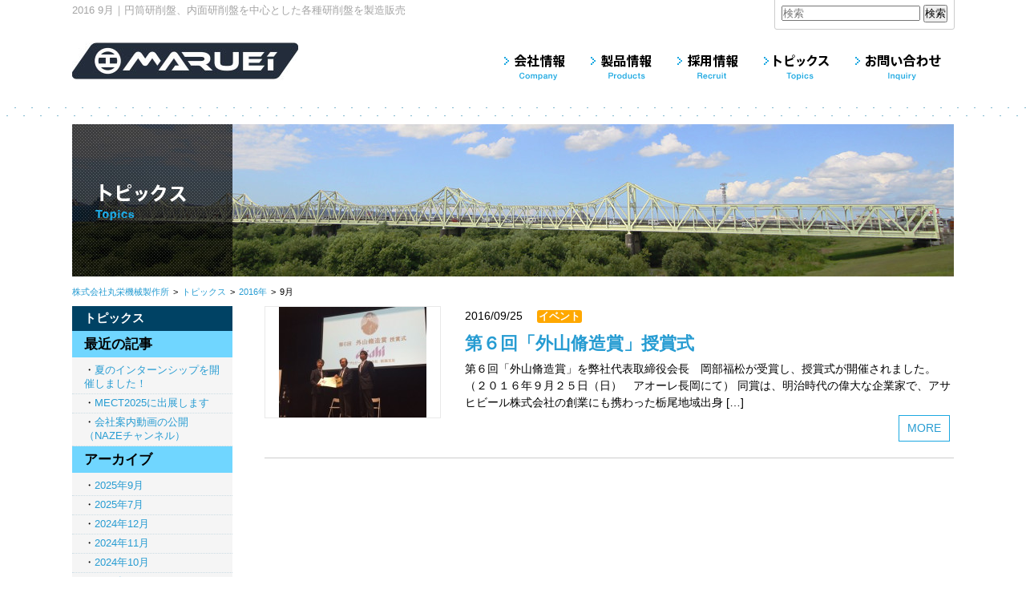

--- FILE ---
content_type: text/html; charset=UTF-8
request_url: http://www.maruei-kikai.co.jp/2016/09/
body_size: 5169
content:
<!DOCTYPE html>
<html lang="ja">
<head>
<meta charset="UTF-8">
<title>9月, 2016 | 株式会社丸栄機械製作所</title>
<meta name="viewport" content="width=device-width,user-scalable=no,maximum-scale=1" />
<meta name="format-detection" content="telephone=no">
<link rel="stylesheet" href="http://www.maruei-kikai.co.jp/content/wp-content/themes/maruei/style.css" media="all" />
<link rel="stylesheet" href="http://www.maruei-kikai.co.jp/content/wp-content/themes/maruei/media.css" media="all" />
<link rel="shortcut icon" type="image/x-icon" href="http://www.maruei-kikai.co.jp/favicon.ico">
<script src="http://www.maruei-kikai.co.jp/content/wp-content/themes/maruei/js/jquery.js"></script>
<script src="http://www.maruei-kikai.co.jp/content/wp-content/themes/maruei/js/script.js"></script>
<script src="http://www.maruei-kikai.co.jp/content/wp-content/themes/maruei/js/common.js"></script>
<script type="text/javascript">
if(!navigator.userAgent.match(/(iPhone|iPad|Android)/)){
    document.write('<script src="http://www.maruei-kikai.co.jp/content/wp-content/themes/maruei/js/reflection.js"><\/script>');
    document.write('<script src="http://www.maruei-kikai.co.jp/content/wp-content/themes/maruei/js/heightline.js"><\/script>');
}
</script>

<!-- All in One SEO Pack 2.5 by Michael Torbert of Semper Fi Web Design[63,92] -->
<meta name="robots" content="noindex,follow" />

<link rel="canonical" href="http://www.maruei-kikai.co.jp/2016/09/" />
<!-- /all in one seo pack -->
<link rel='dns-prefetch' href='//s.w.org' />
<link rel='stylesheet' id='contact-form-7-css'  href='http://www.maruei-kikai.co.jp/content/wp-content/plugins/contact-form-7/includes/css/styles.css?ver=5.0.1' type='text/css' media='all' />
<link rel='stylesheet' id='wp-pagenavi-css'  href='http://www.maruei-kikai.co.jp/content/wp-content/plugins/wp-pagenavi/pagenavi-css.css?ver=2.70' type='text/css' media='all' />
<script type='text/javascript' src='http://www.maruei-kikai.co.jp/content/wp-includes/js/jquery/jquery.js?ver=1.12.4'></script>
<script type='text/javascript' src='http://www.maruei-kikai.co.jp/content/wp-includes/js/jquery/jquery-migrate.min.js?ver=1.4.1'></script>
<link rel='https://api.w.org/' href='http://www.maruei-kikai.co.jp/wp-json/' />
<script type="text/javascript">
	window._se_plugin_version = '8.1.9';
</script>
<link rel="icon" href="http://www.maruei-kikai.co.jp/content/wp-content/uploads/2019/11/cropped-fabicon-2-32x32.png" sizes="32x32" />
<link rel="icon" href="http://www.maruei-kikai.co.jp/content/wp-content/uploads/2019/11/cropped-fabicon-2-192x192.png" sizes="192x192" />
<link rel="apple-touch-icon-precomposed" href="http://www.maruei-kikai.co.jp/content/wp-content/uploads/2019/11/cropped-fabicon-2-180x180.png" />
<meta name="msapplication-TileImage" content="http://www.maruei-kikai.co.jp/content/wp-content/uploads/2019/11/cropped-fabicon-2-270x270.png" />

<!-- ▼Google Analytics▼ -->
<!-- ▲Google Analytics▲ -->
</head>

<body id="topics" class="content">
<!--script>
  (function(i,s,o,g,r,a,m){i['GoogleAnalyticsObject']=r;i[r]=i[r]||function(){
  (i[r].q=i[r].q||[]).push(arguments)},i[r].l=1*new Date();a=s.createElement(o),
  m=s.getElementsByTagName(o)[0];a.async=1;a.src=g;m.parentNode.insertBefore(a,m)
  })(window,document,'script','//www.google-analytics.com/analytics.js','ga');

  ga('create', 'UA-73133886-1', 'auto');
  ga('send', 'pageview');

</script-->

<!-- Google tag (gtag.js) -->
<script async src="https://www.googletagmanager.com/gtag/js?id=G-GGHCTZN1WB"></script>
<script>
  window.dataLayer = window.dataLayer || [];
  function gtag(){dataLayer.push(arguments);}
  gtag('js', new Date());

  gtag('config', 'UA-73133886-1');
  gtag('config', 'G-GGHCTZN1WB');
</script><!-- ヘッダー -->
<header id="header">
	<nav class="sp_nav">
			<ul>
			<li><a href="http://www.maruei-kikai.co.jp/company/">会社情報</a></li>
			<li><a href="http://www.maruei-kikai.co.jp/product/">製品情報</a></li>
			<li><a href="http://www.maruei-kikai.co.jp/recruit/">採用情報</a></li>
			<li><a href="http://www.maruei-kikai.co.jp/topics/">トピックス</a></li>
			<li><a href="http://www.maruei-kikai.co.jp/inquiry/">お問い合わせ</a></li>
			</ul>
			<p class="list_close slidemenu"> 閉じる </p>
		</nav>
	<div>
		<h1>
						  2016  9月｜円筒研削盤、内面研削盤を中心とした各種研削盤を製造販売					</h1>
		<a href="http://www.maruei-kikai.co.jp" class="logo"><img src="http://www.maruei-kikai.co.jp/content/wp-content/themes/maruei/img/common/logo.jpg" alt="株式会社丸栄機械製作所" width="282" height="48"></a>
		<div class="search">
			<form method="get" id="searchform" action="http://www.maruei-kikai.co.jp">
			<input type="text" name="s" id="s" placeholder="検索" />
			<input type="submit" value="検索" />
			</form>
		</div>
		<nav>
			<ul>
			<li><a href="http://www.maruei-kikai.co.jp/company/"><img src="http://www.maruei-kikai.co.jp/content/wp-content/themes/maruei/img/common/nav1.png" alt="会社情報" width="76" height="32"></a></li>
			<li><a href="http://www.maruei-kikai.co.jp/product/"><img src="http://www.maruei-kikai.co.jp/content/wp-content/themes/maruei/img/common/nav2.png" alt="製品情報" width="76" height="32"></a></li>
			<li><a href="http://www.maruei-kikai.co.jp/recruit/"><img src="http://www.maruei-kikai.co.jp/content/wp-content/themes/maruei/img/common/nav3.png" alt="採用情報" width="76" height="32"></a></li>
			<li><a href="http://www.maruei-kikai.co.jp/topics/"><img src="http://www.maruei-kikai.co.jp/content/wp-content/themes/maruei/img/common/nav4.png" alt="トピックス" width="82" height="32"></a></li>
			<li><a href="http://www.maruei-kikai.co.jp/inquiry/"><img src="http://www.maruei-kikai.co.jp/content/wp-content/themes/maruei/img/common/nav5.png" alt="お問い合わせ" width="107" height="32"></a></li>
			</ul>
		</nav>
		<a id="menu_btn" class="slidemenu"><img src="http://www.maruei-kikai.co.jp/content/wp-content/themes/maruei/img/common/menu.gif" alt="MENU" width="40" height="40"></a>
	</div>
</header>

<!-- / ヘッダー --><h2><img src="http://www.maruei-kikai.co.jp/content/wp-content/themes/maruei/img/topics/to_title.jpg" width="1100" height="190" alt="トピックス"></h2>
<div id="contents">
<ul id="breadcrumb">
<!-- Breadcrumb NavXT 6.0.4 -->
<li><a rel="v:url" property="v:title" href="http://www.maruei-kikai.co.jp" class="home">株式会社丸栄機械製作所</a></li><li><a rel="v:url" property="v:title" href="http://www.maruei-kikai.co.jp/topics/" class="post-root post post-post">トピックス</a></li><li><a rel="v:url" property="v:title" href="http://www.maruei-kikai.co.jp/2016/" class="archive date-year">2016年</a></li><li><span property="v:title">9月</span></li></ul>
<div id="main">
<article>
			<section>
			<figure>
			<span>
								<img width="184" height="138" src="http://www.maruei-kikai.co.jp/content/wp-content/uploads/2016/10/IMG_4371-184x138.jpg" class="attachment-list-thumbnail size-list-thumbnail wp-post-image" alt="" srcset="http://www.maruei-kikai.co.jp/content/wp-content/uploads/2016/10/IMG_4371-184x138.jpg 184w, http://www.maruei-kikai.co.jp/content/wp-content/uploads/2016/10/IMG_4371-300x225.jpg 300w, http://www.maruei-kikai.co.jp/content/wp-content/uploads/2016/10/IMG_4371-173x130.jpg 173w, http://www.maruei-kikai.co.jp/content/wp-content/uploads/2016/10/IMG_4371.jpg 640w" sizes="(max-width: 184px) 100vw, 184px" />							</span>
			</figure>
				<div>
					<time>2016/09/25</time>
										<p class="cat2">イベント</p>
										<h3><a href="http://www.maruei-kikai.co.jp/2016/09/25/%e7%ac%ac%ef%bc%96%e5%9b%9e%e3%80%8c%e5%a4%96%e5%b1%b1%e8%84%a9%e9%80%a0%e8%b3%9e%e3%80%8d%e6%8e%88%e8%b3%9e%e5%bc%8f/" rel="bookmark" title="第６回「外山脩造賞」授賞式">第６回「外山脩造賞」授賞式</a></h3>
					<p class="ex">第６回「外山脩造賞」を弊社代表取締役会長　岡部福松が受賞し、授賞式が開催されました。 （２０１６年９月２５日（日）　アオーレ長岡にて） 同賞は、明治時代の偉大な企業家で、アサヒビール株式会社の創業にも携わった栃尾地域出身 [&hellip;]					<br /><a href="http://www.maruei-kikai.co.jp/2016/09/25/%e7%ac%ac%ef%bc%96%e5%9b%9e%e3%80%8c%e5%a4%96%e5%b1%b1%e8%84%a9%e9%80%a0%e8%b3%9e%e3%80%8d%e6%8e%88%e8%b3%9e%e5%bc%8f/" class="read_more">MORE</a></p>
				</div>
			</section>



</article>
</div><!-- main -->

<!-- サイドバー（右側） -->
<div id="sidebar">
<h2>トピックス</h2>
<dl>
<dt>最近の記事</dt>
<dd>
	<ul>
		<li><a href="http://www.maruei-kikai.co.jp/2025/09/02/%e5%a4%8f%e3%81%ae%e3%82%a4%e3%83%b3%e3%82%bf%e3%83%bc%e3%83%b3%e3%82%b7%e3%83%83%e3%83%97%e3%82%92%e5%ae%9f%e6%96%bd%e3%81%97%e3%81%be%e3%81%97%e3%81%9f%ef%bc%81/" rel="bookmark" title="夏のインターンシップを開催しました！">夏のインターンシップを開催しました！</a></li>
		<li><a href="http://www.maruei-kikai.co.jp/2025/07/07/mect2025%e3%81%ab%e5%87%ba%e5%b1%95%e3%81%97%e3%81%be%e3%81%99/" rel="bookmark" title="MECT2025に出展します">MECT2025に出展します</a></li>
		<li><a href="http://www.maruei-kikai.co.jp/2025/07/02/%e4%bc%9a%e7%a4%be%e6%a1%88%e5%86%85%e5%8b%95%e7%94%bb%e3%81%ae%e7%b4%b9%e4%bb%8b/" rel="bookmark" title="会社案内動画の公開（NAZEチャンネル）">会社案内動画の公開（NAZEチャンネル）</a></li>
		</ul>
</dd>
<dt>アーカイブ</dt>
<dd>
<ul>
	<li><a href='http://www.maruei-kikai.co.jp/2025/09/'>2025年9月</a></li>
	<li><a href='http://www.maruei-kikai.co.jp/2025/07/'>2025年7月</a></li>
	<li><a href='http://www.maruei-kikai.co.jp/2024/12/'>2024年12月</a></li>
	<li><a href='http://www.maruei-kikai.co.jp/2024/11/'>2024年11月</a></li>
	<li><a href='http://www.maruei-kikai.co.jp/2024/10/'>2024年10月</a></li>
	<li><a href='http://www.maruei-kikai.co.jp/2024/03/'>2024年3月</a></li>
	<li><a href='http://www.maruei-kikai.co.jp/2024/02/'>2024年2月</a></li>
	<li><a href='http://www.maruei-kikai.co.jp/2023/11/'>2023年11月</a></li>
	<li><a href='http://www.maruei-kikai.co.jp/2023/09/'>2023年9月</a></li>
	<li><a href='http://www.maruei-kikai.co.jp/2023/03/'>2023年3月</a></li>
	<li><a href='http://www.maruei-kikai.co.jp/2022/11/'>2022年11月</a></li>
	<li><a href='http://www.maruei-kikai.co.jp/2022/10/'>2022年10月</a></li>
	<li><a href='http://www.maruei-kikai.co.jp/2022/04/'>2022年4月</a></li>
	<li><a href='http://www.maruei-kikai.co.jp/2022/03/'>2022年3月</a></li>
	<li><a href='http://www.maruei-kikai.co.jp/2020/08/'>2020年8月</a></li>
	<li><a href='http://www.maruei-kikai.co.jp/2020/07/'>2020年7月</a></li>
	<li><a href='http://www.maruei-kikai.co.jp/2020/06/'>2020年6月</a></li>
	<li><a href='http://www.maruei-kikai.co.jp/2020/05/'>2020年5月</a></li>
	<li><a href='http://www.maruei-kikai.co.jp/2020/03/'>2020年3月</a></li>
	<li><a href='http://www.maruei-kikai.co.jp/2020/02/'>2020年2月</a></li>
	<li><a href='http://www.maruei-kikai.co.jp/2020/01/'>2020年1月</a></li>
	<li><a href='http://www.maruei-kikai.co.jp/2019/12/'>2019年12月</a></li>
	<li><a href='http://www.maruei-kikai.co.jp/2019/11/'>2019年11月</a></li>
	<li><a href='http://www.maruei-kikai.co.jp/2019/10/'>2019年10月</a></li>
	<li><a href='http://www.maruei-kikai.co.jp/2019/09/'>2019年9月</a></li>
	<li><a href='http://www.maruei-kikai.co.jp/2019/06/'>2019年6月</a></li>
	<li><a href='http://www.maruei-kikai.co.jp/2019/04/'>2019年4月</a></li>
	<li><a href='http://www.maruei-kikai.co.jp/2018/11/'>2018年11月</a></li>
	<li><a href='http://www.maruei-kikai.co.jp/2018/10/'>2018年10月</a></li>
	<li><a href='http://www.maruei-kikai.co.jp/2018/07/'>2018年7月</a></li>
	<li><a href='http://www.maruei-kikai.co.jp/2018/06/'>2018年6月</a></li>
	<li><a href='http://www.maruei-kikai.co.jp/2018/04/'>2018年4月</a></li>
	<li><a href='http://www.maruei-kikai.co.jp/2018/02/'>2018年2月</a></li>
	<li><a href='http://www.maruei-kikai.co.jp/2017/12/'>2017年12月</a></li>
	<li><a href='http://www.maruei-kikai.co.jp/2017/10/'>2017年10月</a></li>
	<li><a href='http://www.maruei-kikai.co.jp/2017/09/'>2017年9月</a></li>
	<li><a href='http://www.maruei-kikai.co.jp/2017/05/'>2017年5月</a></li>
	<li><a href='http://www.maruei-kikai.co.jp/2017/03/'>2017年3月</a></li>
	<li><a href='http://www.maruei-kikai.co.jp/2016/10/'>2016年10月</a></li>
	<li><a href='http://www.maruei-kikai.co.jp/2016/09/'>2016年9月</a></li>
	<li><a href='http://www.maruei-kikai.co.jp/2016/06/'>2016年6月</a></li>
	<li><a href='http://www.maruei-kikai.co.jp/2016/05/'>2016年5月</a></li>
	<li><a href='http://www.maruei-kikai.co.jp/2016/04/'>2016年4月</a></li>
	<li><a href='http://www.maruei-kikai.co.jp/2016/03/'>2016年3月</a></li>
	<li><a href='http://www.maruei-kikai.co.jp/2016/02/'>2016年2月</a></li>
	<li><a href='http://www.maruei-kikai.co.jp/2016/01/'>2016年1月</a></li>
</ul>
</dd>
<dt>カテゴリー</dt>
<dd>
<ul>
<li><a href="http://www.maruei-kikai.co.jp/%e5%8b%95%e7%94%bb/">動画</a></li>
<li><a href="http://www.maruei-kikai.co.jp/info/">お知らせ</a></li>
<li><a href="http://www.maruei-kikai.co.jp/event/">イベント</a></li>
<li><a href="http://www.maruei-kikai.co.jp/%e6%8e%a1%e7%94%a8%e6%83%85%e5%a0%b1/">採用情報</a></li>
<li><a href="http://www.maruei-kikai.co.jp/%e5%8c%a0%e3%81%ae%e9%a7%85/">匠の駅</a></li>
</ul>
</dd>
</dl>
</div>
<!-- / サイドバー（右側） --></div>

<!-- ページナビ -->
<!-- end -->

<a href="#header" class="pagetop"><img src="http://www.maruei-kikai.co.jp/content/wp-content/themes/maruei/img/common/pageup.png" alt="Page top" width="194" height="72"></a>
<aside>
  <ul>
    <li><a href="https://na-ze.jp/" target="_blank"><img src="http://www.maruei-kikai.co.jp/content/wp-content/themes/maruei/img/common/link1.gif" alt="na-ZE" width="128" height="40"></a></li>
    <li><a href="http://www.nct9.ne.jp/n-tekko/" target="_blank"><img src="http://www.maruei-kikai.co.jp/content/wp-content/themes/maruei/img/common/link2.gif" alt="長岡鉄工業協同組合" width="128" height="40"></a></li>
    <li><a href="http://www.tekko-seiken.com" target="_blank"><img src="http://www.maruei-kikai.co.jp/content/wp-content/themes/maruei/img/common/link3.gif" alt="長岡鉄工業青年研究会" width="128" height="40"></a></li>
    <li><a href="http://www.tech-nagaoka.jp" target="_blank"><img src="http://www.maruei-kikai.co.jp/content/wp-content/themes/maruei/img/common/link4.gif" alt="TECH NAGAOKA テックナガオカ" width="128" height="40"></a></li>
    <li><a href="https://www.nc-net.or.jp" target="_blank"><img src="http://www.maruei-kikai.co.jp/content/wp-content/themes/maruei/img/common/link5.gif" alt="NC network" width="128" height="40"></a></li>
    <li><a href="http://japma.jp/" target="_blank"><img src="http://www.maruei-kikai.co.jp/content/wp-content/themes/maruei/img/common/link01.png" alt="日本精密機械工業会" width="128" height="40"></a></li>
    <li><a href="https://www.jsat.or.jp/" target="_blank"><img src="http://www.maruei-kikai.co.jp/content/wp-content/themes/maruei/img/common/link02.png" alt="砥粒加工学会" width="128" height="40"></a></li>
    
    <!--<li><a href="http://sedong.kr/index.htm" target="_blank"><img src="<-?php bloginfo('template_directory');?>/img/common/link6.gif" alt="SEDONG ENTERPRISES" width="128" height="40"></a></li>-->
  </ul>
</aside>
<footer>
	<div id="footer">
		<div class="address" class="heightLine">
			<a href="http://www.maruei-kikai.co.jp" class="logo"><img src="http://www.maruei-kikai.co.jp/content/wp-content/themes/maruei/img/common/f_logo.png" alt="株式会社　丸栄機械製作所" width="273" height="39"></a>
			<!-- <dl>
				<dt>本社工場</dt>
				<dd>〒940-2022 <br />
					新潟県長岡市鉄工町2-3-54 <br />
					TEL 0258-27-2774 <br />
					FAX 0258-27-6689
				</dd>
			</dl>
			-->
			<dl>
				<dt>宮内工場</dt>
				<dd>〒940-1163<br />
					新潟県長岡市平島1-96 <br />
					TEL 0258-22-1480　FAX 0258-22-0012<br />
				</dd>
			</dl>
		</div>
		<ul class="link">
			<li class="heightLine"><a href="http://www.maruei-kikai.co.jp/company/">会社情報</a>
			<ul>
				<li><a href="http://www.maruei-kikai.co.jp/company/">会社概要</a></li>
				<li><a href="http://www.maruei-kikai.co.jp/company_history/">会社沿革</a></li>
			</ul></li>
			<li class="heightLine"><a href="http://www.maruei-kikai.co.jp/product/">製品情報</a>
			<ul>
				<li><a href="http://www.maruei-kikai.co.jp/product/#no1">円筒研削盤</a></li>
				<li><a href="http://www.maruei-kikai.co.jp/product/#no2">内面研削盤</a></li>
				<li><a href="http://www.maruei-kikai.co.jp/product/#no3">専用機</a></li>
			</ul></li>
			<li class="heightLine"><a href="http://www.maruei-kikai.co.jp/topic/">トピックス</a></li>
			<li class="heightLine"><a href="http://www.maruei-kikai.co.jp/inquiry/">お問い合わせ</a></li>
		</ul>
		<img src="http://www.maruei-kikai.co.jp/content/wp-content/themes/maruei/img/common/f_img1.png" alt="Qual/2011/39835" width="110" height="121" class="bnr">
	</div>
	<div class="copy">Copyright © 2015 Maruei Machine Works Co., Ltd. All Rights Reserved.</div>
</footer>
<script type='text/javascript'>
/* <![CDATA[ */
var wpcf7 = {"apiSettings":{"root":"http:\/\/www.maruei-kikai.co.jp\/wp-json\/contact-form-7\/v1","namespace":"contact-form-7\/v1"},"recaptcha":{"messages":{"empty":"\u3042\u306a\u305f\u304c\u30ed\u30dc\u30c3\u30c8\u3067\u306f\u306a\u3044\u3053\u3068\u3092\u8a3c\u660e\u3057\u3066\u304f\u3060\u3055\u3044\u3002"}}};
/* ]]> */
</script>
<script type='text/javascript' src='http://www.maruei-kikai.co.jp/content/wp-content/plugins/contact-form-7/includes/js/scripts.js?ver=5.0.1'></script>
<script type='text/javascript' src='http://www.maruei-kikai.co.jp/content/wp-includes/js/wp-embed.min.js?ver=4.9.26'></script>
</body>
</html>

--- FILE ---
content_type: text/css
request_url: http://www.maruei-kikai.co.jp/content/wp-content/themes/maruei/style.css
body_size: 6200
content:
@charset "utf-8";
/*---------------------------------------------------------------

reset

---------------------------------------------------------------*/
body,
div,
dl,
dt,
dd,
ul,
ol,
li,
h1,
h2,
h3,
h4,
h5,
h6,
pre,
form,
fieldset,
input,
textarea,
p,
blockquote,
th,
td,
img { margin:0; padding:0; }
table { border-collapse:collapse; border-spacing:0; }
fieldset,
img { border:0; }
address,
caption,
cite,
code,
dfn,
em,
strong,
th,
var { font-style:normal; font-weight:normal; }
ol,
ul { list-style:none; }
caption,
th { text-align:left; }
h1,
h2,
h3,
h4,
h5,
h6 { font-size:100%; font-weight:normal; }
img { vertical-align:top; }
hr { display:none; }
a { border:none; outline:none; }


a:hover img{
opacity: 0.8;
filter: alpha(opacity=80);
-moz-opacity:0.8;
}

::selection {background:#fff79a; /* Safari */}
::-moz-selection {background:#fff79a; /* Firefox */}

/*---------------------------------------------------------------

slider

---------------------------------------------------------------*/
#slider{
    background: url(./img/index/slider_bg.gif);
    padding: 0px 0;
    position: relative;
}
#slider .copy{
    position: absolute;
    width: 313px;
    height: 70px;
    top: 0;
    bottom: 0;
    left: 0;
    right: 0;
    margin: auto;
    z-index: 201;
}
.wideslider {
    width: 100%;
    text-align: left;
    position: relative;
    overflow: hidden;
}

.wideslider ul,
.wideslider ul li {
    float: left;
    display: inline;
    overflow: hidden;
}

.wideslider ul li img {
    width: 100%;
    display: none;
}

.wideslider_base {
    top: 0;
    position: absolute;
}
.wideslider_wrap {
    top: 0;
    position: absolute;
    overflow: hidden;

}
.slider_prev,
.slider_next {
    top: 0;
    overflow: hidden;
    position: absolute;
    z-index: 100;
    cursor: pointer;
}
.slider_prev .btn,
.slider_next .btn{
    position: relative;
    z-index: 100;
}
.slider_prev .btn{
   background: url(./img/index/btn_prev.png) no-repeat right center;
}
.slider_next .btn{
   background: url(./img/index/btn_next.png) no-repeat right center;
}
.slider_prev .bg,
.slider_next .bg{
    background: url(./img/index/slider_bg2.png) top left;
    position: absolute;
    top: 0;
    z-index: 99;
    opacity:0.7; 
}
.pagination {
    bottom: 10px;
    left: 0;
    width: 100%;
    height: 15px;
    text-align: center;
    position: absolute;
    z-index: 200;
    display: none;/* ページャーを表示する場合削除 */
}

.pagination a {
    margin: 0 5px;
    width: 15px;
    height: 15px;
    display: inline-block;
    overflow: hidden;
    background: #333;
}
.pagination a.active {
    filter:alpha(opacity=100)!important;
    -moz-opacity: 1!important;
    opacity: 1!important;
}
/* =======================================
ClearFixElements
======================================= */
.wideslider ul:after {
    content: ".";
    height: 0;
    clear: both;
    display: block;
    visibility: hidden;
}

.wideslider ul {
    display: inline-block;
    overflow: hidden;
}

/*---------------------------------------------------------------

common / base

---------------------------------------------------------------*/

body{
    font-family: Verdana, "游ゴシック", YuGothic, "Hiragino Kaku Gothic ProN", Meiryo, sans-serif;
    font-size: 14px;
    color: #000;
}

a{
    color: #279cd2;
    text-decoration: none;
}

p{
    line-height: 1.5;
}

header{
    padding: 0 0 21px 0;
    background: url(./img/common/h_bg.gif) repeat-x bottom;
}
header:after{
    content:''; height:0; display:block; clear:both;
}

header div{
    width: 1100px;
    margin: 0 auto;
    position:relative;
}

header .search{
	width:auto;
	-webkit-border-radius: 3px;
	-moz-border-radius: 3px;
	-ms-border-radius: 3px;
	-o-border-radius: 3px;
	border-radius: 3px;
	border: 1px solid #ccc;
	position:absolute;
	top:-3px;
	right:-1px;
	padding:8px;
}

h1{
    color: #a4a4a4;
    font-size: 0.9em;
    padding: 5px 0;
}

header .logo{
    margin: 25px 0 34px 0;
    float: left;
}

header nav{
    float: right;
    margin: 30px 0 0 0;
}
header li{
    float: left;
}
header li a{
    display: block;
    padding: 10px 15px;
    border: 1px solid #fff;
}
header li a:hover{
    border-bottom: 3px solid #fff583;
}

/*---------------------------------------------------------------
content
---------------------------------------------------------------*/

#contents{
    width: 1100px;
    margin: 0 auto;
    padding: 0 0 60px 0;
}
#contents:after{
    content:''; height:0; display:block; clear:both;
}

/*---------------------------------------------------------------
breadcrumb
---------------------------------------------------------------*/
#breadcrumb{
	padding: 10px 0;
}
#breadcrumb li{
	display:inline;
	font-size: 0.8em;
}
#breadcrumb li:not(:last-child):after{
	content:">";
	display:inline;
	padding:0 5px;
}

/*---------------------------------------------------------------
footer
---------------------------------------------------------------*/

.pagetop{
    width: 194px;
    display: block;
    margin: 0 auto;
}
aside{
    width: 100%;
    border-top: 5px solid #cfcfcf;
    border-bottom: 5px solid #cfcfcf;
    background: #cfcfcf url(./img/common/f_bg.gif);
    padding: 30px 0;
}
aside ul{
    width: 1100px;
    margin: 0 auto;
}
aside ul:after{
    content:''; height:0; display:block; clear:both;
}
aside li{
    float: left;
    margin: 0 15px 0 0;
}
footer{
    background: #279cd2;
    color: #fff;
    clear:both;
}
footer #footer{
    width: 1100px;
    margin: 0 auto;
    padding: 22px 0;
}
footer #footer:after{
    content:''; height:0; display:block; clear:both;
}
footer .address{
    width: 460px;
    float: left;
}
footer .logo{
    margin: 15px 0 35px 0;
    display: inline-block;
}
footer .address dl{
    /* width: 50%; */
    /* float: left; */
    line-height: 1.5;
    width: 100%;
    display: inline-block;
}
/* footer .address dl:last-child{
    float: right;
} */
footer .address dt{
    float: left;
    font-weight: bold;
    margin: 0 0 13px 0;
}
footer .address dd{
    float: left;
    padding: 0 0 0 20px;
}
footer .link{
    padding: 18px 0;
    float: right;
}
footer .link li{
    font-size: 1.3em;
    font-weight: bold;
    float: left;
    border-left: 1px solid #1a91c1;
    padding: 0px 13px 18px 26px;
    background: url(./img/common/arrow1.png) no-repeat 13px 10px;
}
footer .link li li{
    float: none;
    font-size: 0.7em;
    font-weight: normal;
    border: none;
    background: none;
    padding: 5px 0 0 0;
}
footer .link li li a:before{
    content:"・";
}
footer .link li a{
    color: #fff;
}
footer .bnr{
    clear: both;
    display: block;
    padding: 30px 0 0 0;
}
footer .copy{
    width: 100%;
    padding: 50px 0;
    background: url(./img/common/f_bg2.jpg);
    -webkit-background-size: cover;
    background-size: cover;
    text-align: center;
}
/*---------------------------------------------------------------

top

---------------------------------------------------------------*/

#top #product_nav{
    width: 100%;
    background: #dedede url(./img/common/bg.gif);
    margin: 0 0 30px 0;
}
#top #product_nav ul{
    width: 1100px;
    padding: 0 10px 10px 10px;
    margin: 0 auto;
    -webkit-box-sizing: border-box;
    -moz-box-sizing: border-box;
    box-sizing: border-box;
}
#top #product_nav ul:after{
    content:''; height:0; display:block; clear:both;
}
#top #product_nav li{
    float: left;
    margin: -20px 0 0 30px;
    position: relative;
    z-index: 100;
}

#top #pickup{
    font-size: 1.0em;
    color: #fff;
    border-top: 5px solid #565656;
    background: #343434;
    background: url(./img/common/bg.png),-moz-linear-gradient(top,  #717171 0%, #f0f0f0 100%);
    background: url(./img/common/bg.png),-webkit-gradient(linear, left top, left bottom, color-stop(0%,#717171), color-stop(100%,#f0f0f0));
    background: url(./img/common/bg.png),-webkit-linear-gradient(top,  #717171 0%,#f0f0f0 100%);
    background: url(./img/common/bg.png),-o-linear-gradient(top,  #717171 0%,#f0f0f0 100%);
    background: url(./img/common/bg.png),-ms-linear-gradient(top,  #717171 0%,#f0f0f0 100%);
    background: url(./img/common/bg.png),linear-gradient(to bottom,  #717171 0%,#f0f0f0 100%);
    filter: progid:DXImageTransform.Microsoft.gradient( startColorstr='#717171', endColorstr='#f0f0f0',GradientType=0 );
    padding: 0 10px;
    -webkit-box-sizing: border-box;
    -moz-box-sizing: border-box;
    box-sizing: border-box;
    width: 100%;
    display: inline-block;
}
#top #pickup h2{
    position: relative;
    margin: -15px 0 0 0;
    float: left;
    display: inline-block;
}
#top #pickup section{
    padding: 20px;
    float: left;
    display: table;
    width: 900px;
}
#top #pickup .img{
    display: table-cell;
    padding: 0 30px 0 0;
    vertical-align: top;
    max-width: 300px;
    height: auto;
}
#top #pickup .img img{
    width: 100%;
    height: auto;
}
#top #pickup div{
    display: table-cell;
    vertical-align: top;
}
#top #pickup h3{
    font-size: 1.6em;
    font-weight: bold;
    padding: 10px 0 20px 0;
}
#top #pickup p{
    margin: 0 0 20px 0; color:#000;
    line-height: 2;
}

#top #topic{
    margin: 50px 0 0 0;
    display: table;
}
#top #topic .tit{
    display: table-cell;
    border-right: 1px solid #e9e9e9;
    border-left: 1px solid #e9e9e9;
    text-align: center;
    padding: 45px 20px;
    vertical-align: top;
}
#top #topic h2{
    margin: 0 0 30px 0;
}
#top #topic .con{
    display: table-cell;
    padding: 0 0 0 35px;
}
#top #topic section{
     display: table;
     border-bottom: 1px solid #d9d9d9;
     padding: 0 0 20px 0;
     margin: 0 0 20px 0;
     width:100%;
}
#top #topic section figure{
    display: table-cell;
    width: 220px;
    height: 140px;
    text-align: center;
}
#top #topic section figure span{
    width: 220px;
    height: 140px;
    -webkit-box-sizing: border-box;
    -moz-box-sizing: border-box;
    box-sizing: border-box;
    border: 1px solid #e9e9e9;
    display: inline-block;
    position: relative;
}
#top #topic section figure img{
    position: absolute;
    top: 0;
    bottom: 0;
    left: 0;
    right: 0;
    margin: auto;
}
#top #topic section div{
    display: table-cell;
    width: auto;
    vertical-align: top;
    padding: 0 0 0 30px;
}
#top #topic section time{
    font-weight: bold;
    display: block;
}
#top #topic [class^="cat"]{
    -webkit-border-radius: 3px;
    -moz-border-radius: 3px;
    -ms-border-radius: 3px;
    -o-border-radius: 3px;
    border-radius: 3px;
    color: #fff;
    display: inline-block;
    padding: 2px;
    margin: 5px 0;
    font-size: 0.9em;
    line-height: 1;
    font-weight: bold;
}
#top #topic .cat1{
    background: #ff4e02;
}
#top #topic .cat2{
    background: #ffa800;
}
#top #topic h3{
    color: #1ca8e1;
    font-size: 1.6em;
}
.read_more{
	border:1px solid #1ca8e1;
	padding:5px 10px;
	float:right;
	margin:5px 5px 0 0;
}

/*---------------------------------------------------------------

content

---------------------------------------------------------------*/
.single h2,
.content h2{ text-align: center;}
.single #main,
.content #main{ float: right; width: 860px; }
.single h3,
.content h3{ clear: both; color: #fffea6; font-size: 1.3em; font-weight:bold; background: #1ca8e1 url(./img/common/h3_bg.png) no-repeat 12px 11px; padding: 10px 0 10px 30px; margin: 0 0 20px 0; line-height:1em;}
.content h4{ font-size: 1.3em; font-weight:bold; border-left:4px solid #1ca8e1; padding: 0 0 0 10px; margin: 0 0 10px 0; line-height:1em;}
.single #sidebar,
.content #sidebar{ float: left; width: 200px; }
.single #sidebar h2,
.content #sidebar h2{padding: 5px 15px; text-align:left; font-size: 1.1em; font-weight: bold; color: #fff; background: #004264;}
.single #sidebar dt,
.content #sidebar dt{ background: #70d6ff; font-weight: bold; font-size: 1.2em; padding: 5px 15px;}
#topics #sidebar dd{background: #dedede; font-weight: bold; padding: 0px  15px 0px 15px;}
.content #sidebar dd{ background: #dedede; font-weight: bold; padding: 5px  15px 0px 15px;}
.single #sidebar ul,
.content #sidebar ul{ background: #f5f5f5; }
.single #sidebar ul li,
.content #sidebar ul li{ padding: 5px 15px 5px 15px; border-bottom: 1px dotted #cbdce3; font-weight: normal; font-size: 0.9em;}
#topics #sidebar ul,
#product #sidebar ul{ background: #f5f5f5; padding: 5px 15px 0px 15px; margin:0px -15px;}
#topics #sidebar ul li,
#product #sidebar ul li{ padding: 3px 15px 3px 15px; margin:0px -15px; border-bottom: 1px dotted #cbdce3; font-weight: normal; font-size: 0.9em;}
#product #sidebar ul li a{color:#000;}
#topics #sidebar ul li:before,
#product #sidebar ul li:before{content:"・";}
#topics #sidebar ul li:before{#color: #279cd2;}



/*---------------------------------------------------------------

company

---------------------------------------------------------------*/

#company article { padding: 0 0 20px 0; margin: 0 0 30px 0; border-bottom: 1px solid #7dd4f7; clear: both;}
#company article .text{ float: left; width: 640px; font-size: 1em; line-height: 2em;}
#company article div{ float: right; width: 200px;}
#company article div p{ font-size: 1.3em; font-weight: bold; line-height: 1.3em;}
#company article div p span{ font-size: 0.7em; }
#company article:after {content: ""; clear: both; height: 0; display: block; visibility: hidden;}


#company article:nth-of-type(2) .text{ float: right; width: 640px;}
#company article:nth-of-type(2) div{ float: left; width: 200px;}

#outline .info{
    -webkit-border-radius: 15px 15px 15px 15px;
    -moz-border-radius:  15px 15px 15px 15px;
    -ms-border-radius: 15px 15px 15px 15px;
    -o-border-radius: 15px 15px 15px 15px;
    border-radius:  15px 15px 15px 15px;
    border: 1px solid #1ca8e1;
    color: #1ca8e1;
    padding: 30px 0;
    width: 100%;
    text-align: center;
    font-size: 1.3em;
    letter-spacing: 0.1em;
    margin: 0 0 20px 0;
}
#outline dl { width: 380px; border-top: 0; line-height: 1.5; overflow: hidden; float: left; margin:0 0 20px 0;}
#outline dt { float: left;
width: 80px;
padding: 10px;
font-weight: bold;
}
#outline dd {
margin-left: 90px;
padding: 10px;
}
#outline dl:nth-of-type(2){float: right; width: 470px;}
#outline figure{ clear: both; margin: 0 0 20px 0;}
#map_canvas { width: 100%; height: 350px; margin: 0 0 100px 0;} 
#outline .rinen {
    width: 100%;
    display: inline-block;
    margin: 60px 0;
}
#outline .rinen p{
    padding: 10px 0 0 0;
    color: #1ca8e1;
    font-weight: bold;
    line-height: 1.8;
}

#history dl { border-top: 1px solid #7dd4f7 ; margin: 30px 0 0 0; padding: 25px 0 0 0;}
#history dt { float: left; width: 100px; padding: 5px 25px ; font-weight: bold; color: #1ca8e1; font-size: 1.5em; line-height: 1em;}
#history dl:last-child{ border-bottom: 1px solid #7dd4f7 ;padding: 25px 0 40px 0; margin: 30px 0 60px 0;}
#history dt span{ font-size: 0.6em;}
#history dd { margin-left: 150px; padding: 0 20px; min-height: 3em;}

/* recruit */

/* #recruit #main{ padding: 40px 50px; border: 1px solid #dadada; margin: 0 0 60px 0; float:none; width:100%;
-webkit-box-sizing: border-box;
-moz-box-sizing: border-box;
box-sizing: border-box;
}
#recruit #main p{ border-bottom: 1px solid #7dd4f7; padding: 0 0 30px 0; margin: 0 0 30px 0;}
#recruit #main p span{ color: #1ca8e1; font-weight: bold;} */
#recruit #main div{
    padding: 10px 0 30px 0;
}
#recruit #main table th{
    color: #1ca8e1;
    font-weight: bold;
}
#recruit #main table dt{
    font-weight: bold;
}
#recruit #main table th,
#recruit #main table td{
    border-top: 1px solid #1ca8e1;
    padding: 8px;
    vertical-align: top;
}

#recruit #main table tr:last-child th,
#recruit #main table tr:last-child td{
     border-bottom: 1px solid #1ca8e1;
} 
#recruit #main table table th,
#recruit #main table table td{
    font-weight: normal;
    color: #000;
    border: none;
    padding: 2px;
}

#recruit #main table table  tr:last-child th,
#recruit #main table table  tr:last-child td{
    border: none;
}


/* inquiry */
#inquiry #main{ padding: 40px 50px; border: 1px solid #dadada; margin: 0 0 60px 0; float:none; width:100%;
-webkit-box-sizing: border-box;
-moz-box-sizing: border-box;
box-sizing: border-box;
}

#inquiry #main>div{
	padding:0 0 40px 0;
	margin:0 0 40px 0;
	border-bottom:1px solid #dadada;
}
#inquiry #main h4{
	margin:0 0 20px 0;
}
#inquiry #main>div:last-child{
	border:none;
}
#inquiry #main dl{
	color:#19a8ec;
	font-size:1.3em;
	width:100%;
	display:inline-block;
	line-height:1em;
	margin:0px 0 10px 0;
}
#inquiry #main dt,
#inquiry #main dd{
	display:inline;
	float:left;
	padding:0 1em 0 0;
}
#inquiry #main .form dt,
#inquiry #main .form dd{
	display:block;
	float:none;
	padding:0;
}
#inquiry #main .form dt{
	font-size:0.8em;
	color:#000;
	padding:20px 0 5px 0;
}
#inquiry #main .form dd{
	padding:0 0 20px 0;
	border-bottom:1px solid #dadada;
}
#inquiry #main input[type=text],
#inquiry #main input[type=email],
#inquiry #main input[type=tel],
#inquiry #main textarea{
	font-size:0.8em;
	padding:5px;
	border:1px solid #93d8f7;
	width:290px;
}
#inquiry #main .address input[type=text],
#inquiry #main textarea{
	width:80%;
}
/*form*/
.wpcf7-form input[type=submit]{
-webkit-appearance: none;
border:none;
font-size: 13px;
width: 80px;
height: 35px;
position: relative;
background-color: #3691d3;
border-radius: 3px;
color: #fff;
-webkit-transition: none;
transition: none;
box-shadow: 0 3px 0 #226ea6;
text-shadow: 0 1px 1px rgba(0, 0, 0, .3);
}
.wpcf7-form input[type=button]{
border:none;
font-size: 13px;
width: 80px;
height: 35px;
position: relative;
background-color: #3691d3;
border-radius: 3px;
color: #fff;
-webkit-transition: none;
transition: none;
box-shadow: 0 3px 0 #226ea6;
text-shadow: 0 1px 1px rgba(0, 0, 0, .3);
}
.wpcf7-form p {text-align: center !important; }
span.wpcf7-not-valid-tip{
	font-size:0.8em !important;
	padding:5px 0;
}

/*topic*/

#topics time{padding:0 1em 0 0;}
#topics .day{ color: #1ca8e1; font-size: 0.9em; margin: -15px 0 20px 0;}
#topics #main .edit img{ padding: 20px 0;}
#topics #main div {margin: 0 0 20px 0; padding: 0 0 30px 0; border-bottom: 1px solid #7dd4f7 ;}
#topics #main .strong{ font-weight: bold; font-size: 1.1em;}

#topics #main{ width: 860px; display:inline-block;}
#topics .news_nav {
    width: 100%;
    display: inline-block;
    padding: 20px 0 0 0;
}

#topics .news_nav li{
    display: inline;
}
#topics  .news_nav li a{
    background: #f5f5f5;
    padding: 7px;
    letter-spacing: 0em;
}
#topics .news_nav .prev{
    float: left;
}
#topics .news_nav .next{
    float: right;
}

#product #contents nav { margin: 0 0 30px 0;}
#product #contents nav ul li{ float: left; margin: 0 27px 30px 0;}
#product #contents nav ul li:last-child{ margin: 0;}

#product #main .series{ padding: 0 0 50px 0; margin: 0 0 50px 0; border-bottom: 1px solid #7dd4f7 ;}
#product #main .series a{ float: left; width: 194px; margin: 0 28px 20px 0;}
#product #main .series a figure{
    text-align: center;
    width: 194px;
    height: 130px;
    border: 1px solid #ccc;
    margin: 0;
}
#product #main .series a:nth-of-type(4n){ margin: 0 0 20px 0;}
#product #main .series a:nth-of-type(4n+1){clear:both;}
#product #main .series:after {content: ""; clear: both; height: 0; display: block; visibility: hidden;}


#product #main article{ padding: 30px; background: #eefaff;}
#product #main article:after {content: ""; clear: both; height: 0; display: block; visibility: hidden;}
#product #main article .sec1{ margin: 0 0 30px 0; display: inline-block;}
#product #main article .img{float: left; width: 330px; margin: 0 25px 0 0; height: auto;}
#product #main article .text{ float: right; width: 445px;}
#product #main article .text p{margin: 0 0 20px 0;}
#product #main article h5{ color: #1ca8e1; font-size: 1.5em; font-weight: bold; margin: 0 0 20px 0;}
#product #main article table { width: 800px; clear: both; font-size:0.8em;}
#product #main article table thead td{background: #1ca8e1; text-align: center; padding: 5px 0; font-weight: bold; border:1px solid #1ca8e1;}
#product #main article table tbody th{background:#a2daf1; font-weight:bold; color:#077caa; width:5em; text-align:center; font-size:1.2em;  border:1px solid #3eb5e5;}
#product #main article table tbody td{padding:3px; border:1px solid #3eb5e5;}
#product #main article table tbody tr:nth-child(even) td{background:#dcf1fa;}
#product #main article .entry{
padding:20px 0;
}
#product #main .edit{ margin:20px 0;}
#product #main .edit h5{
	font-size:1.3em;
	margin:11px 0;
}
#product #main .edit h5:before{
content:"";
width:6px;
height:22px;
background:url(./img/product/edit_tit.gif) no-repeat;
display:inline-block;
position: relative;
top: 4px;
margin: 0px 10px 0 0;
}
/* topix */
#topics.content section{
	display:table;
}
#topics.content section figure{
    display: table-cell;
    width: 220px;
    text-align: center;
}
#topics.content section span{
    border: 1px solid #e9e9e9;
    display: block;
    width: 220px;
    height: 140px;
    -webkit-box-sizing: border-box;
    -moz-box-sizing: border-box;
    box-sizing: border-box;
    position: relative;
}
#topics.content section span img{
    position: absolute;
    top: 0;
    bottom: 0;
    left: 0;
    right: 0;
    margin: auto;
}
#topics.content #main section:first-child{
	padding:0 0 20px 0;
}
#topics.content #main section {
	border-bottom: 1px solid #ccc;
	padding:20px 0;
    width: 100%;
}
#topics.content #main section div{
    display: table-cell;
    width: auto;
    vertical-align: top;
    padding: 0 0 0 30px;
    border:none;
}

#topics.content [class^="cat"]{
    -webkit-border-radius: 3px;
    -moz-border-radius: 3px;
    -ms-border-radius: 3px;
    -o-border-radius: 3px;
    border-radius: 3px;
    color: #fff;
    display: inline-block;
    padding: 2px;
    margin: 5px 0;
    font-size: 0.9em;
    line-height: 1;
    font-weight: bold;
}
#topics.content .cat1{
    background: #ff4e02;
}
#topics.content .cat2{
    background: #ffa800;
}
#topics.content h3{
    color: #1ca8e1;
    font-size: 1.6em;
    background:none;
    padding:10px 0;
    margin:0;
}
.wp-pagenavi{
margin:10px auto;
text-align:center;
}

/* editor */

.edit:after{content:''; height:0; display:block; clear:both;}
.edit p {
    display: block;
    margin: 1em 0;
}
.edit strong { font-weight: bold; }
.edit em { font-style: italic; }
.edit blockquote {
    display: block;
    -webkit-margin-before: 1em;
    -webkit-margin-after: 1em;
    -webkit-margin-start: 40px;
    -webkit-margin-end: 40px;
}
 
/* img */
 
.edit .aligncenter {
    display: block;
    margin: 0 auto;
}
.edit .alignright { float: right; margin:0 0 0 10px;}
.edit .alignleft { float: left; margin:0 10px 0 0;}
 
.edit img[class*="wp-image-"],
.edit img[class*="attachment-"] {
    height: auto;
    max-width: 100%;
}
 
/* search */
#search #contents section{
	padding:0 0 20px 0;
	margin:0 0 20px 0;
	display:table;
	width:48%;
	float:left;
}
#search #contents section:nth-of-type(odd){
	clear:both;
}
#search #contents section:nth-of-type(even){
	float:right;
}
#search #contents section figure{
	display:table-cell;
	width:220px;
}
#search #contents section img{
	border:1px solid #dadada;
}
#search #contents section div{
	display:table-cell;
	padding: 0 0 0 20px;
	width:auto;
	vertical-align:top;
}
#search #contents .search-word{
	padding:0px 0 10px 0;
}
#search #contents [class^="cat"]{
    -webkit-border-radius: 3px;
    -moz-border-radius: 3px;
    -ms-border-radius: 3px;
    -o-border-radius: 3px;
    border-radius: 3px;
    color: #fff;
    display: inline-block;
    padding: 2px;
    margin: 5px 0;
    font-size: 0.9em;
    line-height: 1;
    font-weight: bold;
}
#search #contents .cat1{
    background: #ff4e02;
}
#search #contents .cat2{
    background: #ffa800;
}
#search #contents .cat_pro{
	background:#1ca8e1 ;
}

--- FILE ---
content_type: text/css
request_url: http://www.maruei-kikai.co.jp/content/wp-content/themes/maruei/media.css
body_size: 3066
content:
@charset "utf-8";
@media screen and (min-width: 736px) {
	#menu_btn{
		display:none;
	}
	.sp_nav{
		display:none !important;
	}
}
@media screen and (max-width: 736px) {
	header div{
		width: 100%;
		display:inline-block;i
	}
	header .logo{
		float: left;
		margin:0;

	}
	header .logo img{
		width:250px;
		height:auto;
	}
	header nav{
		display: none;
	}
	header .search{
		display:none;
	}
	#menu_btn{
		display:block;
		float:right;
		margin:0 20px 0 0;
	}
	.sp_nav {
		float:none;
		margin:0;
	}
	.sp_nav li{
		width:100%;
		float:none;
		border-bottom:1px solid #ccc;
	}
	.sp_nav li a,
	.sp_nav li a:hover{
		border:none;
	}
	.list_close{
		text-align:center;
		padding:10px 0;
		background:#279cd2;
		color:#fff;
	}
	/*---------------------------------------------------------------
	content
	---------------------------------------------------------------*/

	#contents{
		width: 100%;
		padding: 0 0 30px 0;
	}
	/*---------------------------------------------------------------
	footer
	---------------------------------------------------------------*/
	.pagetop {
		width: 100px;
	}
	.pagetop img{
		width: 100px;
		height: auto;
	}
	aside{
		width: 100%;
		text-align: center;
		padding: 10px 0;
	}
	aside ul{
		display: block;
		margin: 0 auto;
		width: 310px;
	}
	aside li img{
		width: 100px;
		height: auto;
	}
	aside li{
		float: left;
		margin: 0 5px 5px 0;
	}
	aside li:nth-of-type(3n+1){
		clear: both;
	}
	aside li:nth-of-type(3n){
		margin: 0 0 5px 0;
	}
	footer #footer{
		width: 100%;
		padding: 10px 0;
	}
	footer .address{
		width: 100%;
		float: none;
	}
	footer .logo{
		margin: 15px 0;
		width: 100%;
	}
	footer .address dt,
	footer .address dd{
		margin: 0 0 7px 0;
	}
	footer .link{
		margin: 20px 0 0 0;
		padding: 0;
		float: none;
		width: 100%;
		display: inline-block;
	}
	footer .link li{
		font-weight: normal;
		font-size: 1.1em;
		width: 100%;
		-webkit-box-sizing: border-box;
		-moz-box-sizing: border-box;
		box-sizing: border-box;
		float: left;
		border-top: 1px solid #63b8da;
		padding: 0px;
		background: none;
		height: auto !important;
		position:relative;

	}
	footer .link li:last-child{
		border-bottom: 1px solid  #63b8da;
	}
	footer .link li a:after{
		content: "";
		display: block;
		height: 0px;
		width: 0px;
		border: 4px solid transparent;
		border-left-color: #ffee30;
		position:absolute;
		top:40%;
		right:10px;
	}
	footer .link li a{
		display: block;
		padding: 7px 5px;
	}
	footer .link li ul{
		display: none;
	}
	footer .bnr{
		padding: 20px 0 0 0;
		width: 20%;
		height: auto;
	}
	footer .copy{
		padding: 10px 0;
	}
	/*---------------------------------------------------------------

	top

	---------------------------------------------------------------*/
	#slider .copy{
		width: 250px;
		height: 56px;
	}
	.wideslider{
		height: 40vw !important;
	}
	.wideslider ul li img {
	    width: 100%;
	    height: auto;
	    display: none;
	}

	#top #product_nav{
		width: 100%;
		background: #dedede url(./img/common/bg.gif);
		margin: 0 0 30px 0;
	}
	#top #product_nav ul{
		display: table;
		padding: 0;
		margin: 0 auto;
		width: 100%;
	}

	#top #product_nav li{
		display: table-cell;
		float: none;
		margin: 0px 0 0 0px;
	}
	#top #product_nav li img{
		width: 100%;
		height: auto;
	}
	#top #pickup{
		font-size: 1em;
		border-top: 5px solid #000;
		padding: 0px;
		position: relative;
	}
	#top #pickup h2{
		overflow: hidden;
		float: none;
		height: 40px;
		margin: 0px 0 0 0;
		width: 100%;
		background: #1ca8e1;
	}
	#top #pickup h2 img{
		width: 100px;
		height: auto;
		margin: -30px 0 0 0;
	}
	#top #pickup section{
		padding: 0px;
		float: none;
		display: table;
		width: 100%;
	}
	#top #pickup .img{
		width: 80px;
		height: auto;
		margin: 0 ;
	}
	#top #pickup div{
		padding: 0 5px;
	}
	#top #pickup h3{
		font-size: 1.3em;
		padding: 5px 0;
	}
	#top #pickup p{
		margin: 0 0 10px 0;
	}
	#top #pickup a{
		float: right;
		margin: 0 0 10px 0;
	}

	#top #topic{
		margin: 25px 0 0 0;
		display: block;
	}
	#top #topic .tit{
		width: 100%;
		display: inline-block;
		border-top: 1px solid #e9e9e9;
		border-bottom: 1px solid #e9e9e9;
		border-left: none;
		border-right: none;
		text-align: left;
		padding: 10px;
		-webkit-box-sizing: border-box;
		-moz-box-sizing: border-box;
		box-sizing: border-box;
		margin: 0 0 10px 0;
	}
	#top #topic h2{
		margin: 0;
		float: left;
	}
	#top #topic h2 img{
		width: 65px;
		height: auto;
	}
	#top #topic .tit a{
		float: right;
	}
	#top #topic .con{
		display: block;
		padding: 0px;
	}
	#top #topic section{
		display: table;
		border-bottom: 1px solid #d9d9d9;
		padding: 0 0 10px 0;
		margin: 0 0 10px 0;
	}
	#top #topic section figure{
		display: table-cell;
		width: 92px;
		height: auto;
	}
	#top #topic section figure span{
		width: 92px;
		height: auto;
	}
		#top #topic section figure img{
		max-width: 90px;
		height: auto;
		position: static;
		}
	#top #topic section div{
		display: table-cell;
		width: auto;
		vertical-align: top;
		padding: 0 0 0 10px;
	}
	#top #topic section time{
		font-weight: bold;
		display: block;
	}
	#top #topic [class^="cat"]{
		-webkit-border-radius: 3px;
		-moz-border-radius: 3px;
		-ms-border-radius: 3px;
		-o-border-radius: 3px;
		border-radius: 3px;
		color: #fff;
		display: inline-block;
		padding: 2px;
		margin: 5px 0;
		font-size: 0.9em;
		line-height: 1;
		font-weight: bold;
	}
	#top #topic h3{
		color: #1ca8e1;
		font-size: 1.6em;
		line-height:1.2;
	}
	/*---------------------------------------------------------------

	content

	---------------------------------------------------------------*/
	.single #sidebar,
	.content #sidebar{ float: none; display:none; }
	.single #sidebar h2, .content #sidebar h2{
	-webkit-box-sizing: border-box;
	-moz-box-sizing: border-box;
	box-sizing: border-box;
	}
	.single #main,
	.content #main{ float: none; width: 100%; 
	padding: 0 5px;
	-webkit-box-sizing: border-box;
	-moz-box-sizing: border-box;
	box-sizing: border-box;
	}
	.content h2,
	.single h2{ width:100%; overflow:hidden;}

	/* ------------
	 company
	 ---------- */
	#company #contents,
 	#company_outline #contents,
 	#company_history #contents
 	{
 	display: -webkit-flex;
	display: -moz-flex;
	display: -ms-flex;
	display: -o-flex;
	display: flex;
	-webkit-flex-direction: column;
	-moz-flex-direction: column;
	-ms-flex-direction: column;
	-o-flex-direction: column;
	flex-direction: column;
	}
	#company #sidebar,
 	#company_outline #sidebar,
 	#company_history #sidebar{
	-webkit-order: 1;
	-moz-order: 1;
	-ms-order: 1;
	-o-order: 1;
	order: 1;
	display:block;
	width:100%;
	margin:0 0 20px 0;
	}
	#company #sidebar ul,
 	#company_outline #sidebar ul,
 	#company_history #sidebar ul{
	display:table;
	width:100%;
	}
	#company #sidebar li,
 	#company_outline #sidebar li,
 	#company_history #sidebar li{
	display:table-cell;
	table-layout:fixed;
	text-align:center;
	}
	#company #sidebar li a,
 	#company_outline #sidebar li a,
 	#company_history #sidebar li a{
	display:block;
	}
	#company #main,
 	#company_outline #main,
 	#company_history #main{
	-webkit-order: 2;
	-moz-order: 2;
	-ms-order: 2;
	-o-order: 2;
	order: 2;
	}
	#company article:nth-of-type(2) .text,
	#company article .text{
	width:100%;
	float:none;
	}
	#company article:nth-of-type(2) div,
	#company article div{
	display:table;
	float:none;
	width:100%;
	table-layout: auto;
	padding:20px 0 0 0;
	}
	#company article div img{
	display:table-cell;
	width:200px;
	}
	#company article div p{
	display:table-cell;
	padding:0 0 0 10px;
	width:100%;
	vertical-align:middle;
	-webkit-box-sizing: border-box;
	-moz-box-sizing: border-box;
	box-sizing: border-box;
	}
	#company_history #history img{
	width:100%;
	height:auto;
	}
	#company_history #history dt { float:none;
	width:100%;
	-webkit-box-sizing: border-box;
	-moz-box-sizing: border-box;
	box-sizing: border-box;
	padding: 5px 12px ;
	}
	#company_history #history  dt br{ display:none;}
	#company_history #history  span{padding:0 0 0 1em;}
	#company_history #history  dd { margin-left: 0px; padding: 10px;}
	
	#company_outline #outline img{width: 100%; height:auto;}
	#company_outline #outline dl { width: 100%; float: none;}
	#company_outline #outline dt { float: none; width:100%;}
	#company_outline #outline dd {margin:0; border-bottom:1px solid #dadada;}
	#company_outline #outline dl:nth-of-type(2){
	width:100%;
	float:none;}

	#company #outline h4 + iframe{ width: 100%; height: 300px;}
	
	/*--------------
	inq
	recruit
	---------------*/
/* 	#inquiry #main, #recruit #main{
padding:0 5px;
border:none;
} */
	#recruit #contents
 	{
 	display: -webkit-flex;
	display: -moz-flex;
	display: -ms-flex;
	display: -o-flex;
	display: flex;
	-webkit-flex-direction: column;
	-moz-flex-direction: column;
	-ms-flex-direction: column;
	-o-flex-direction: column;
	flex-direction: column;
	}
	#recruit #sidebar{
	-webkit-order: 1;
	-moz-order: 1;
	-ms-order: 1;
	-o-order: 1;
	order: 1;
	display:block;
	width:100%;
	margin:0 0 20px 0;
	}
	#recruit  #sidebar ul{
	display:table;
	width:100%;
	}
	#recruit  #sidebar li{
	display:table-cell;
	table-layout:fixed;
	text-align:center;
	}
	#recruit  #sidebar li a{
	display:block;
	}
	#recruit #main{
	-webkit-order: 2;
	-moz-order: 2;
	-ms-order: 2;
	-o-order: 2;
	order: 2;
	}
	#recruit #main table th,
	#recruit #main table td{
	display: block;
	}
	#recruit #main table tr:last-child th{
		border-bottom: none;
 	} 

	/*--------------
	inq
	---------------*/
	#inquiry #main{
	padding:0 5px;
	border:none;
	}
	#inquiry #main dl{
	margin:0 0 20px 0;
	line-height:1.1;
	}
	#inquiry #main dt{
	margin:0 0 5px 0;
	}
	#inquiry #main dt, #inquiry #main dd{
	float:none;
	display:block;
	padding:0;
	}
	#inquiry #main dd{
	margin:0 10px 0 0;
	}
	#inquiry #main input[type=text],
	#inquiry #main input[type=email],
	#inquiry #main input[type=tel],
	#inquiry #main .address input[type=text],
	#inquiry #main textarea{
	width:100%;
	}
	/*--------------
	topics
	---------------*/
	#topics #main{ width: 100%;}
	#topics.content section img{width:100px; height:auto;}
	#topics.content #main section div{
	padding: 0 0 0px 5px;
	}
	#topics #main .edit img{
	width:100%;
	height:auto;
	}
	#topics.content #main section figure{
	display: table-cell;
	width: 92px;
	height: auto;
	}
	#topics.content #main section figure span{
		width: 92px;
		height: auto;
	}
	#topics.content #main section figure img{
	max-width: 90px;
	height: auto;
	position: static;
	}
	/*------------
	product
	--------------*/
	#product #contents nav ul{display:table; width:100%; table-layout:fixed;}
	#product #contents nav ul li{display:table-cell; margin:0; float:none;}
	#product #contents nav li img {width:100%; height:auto;}
	#product #main .series a{
	width:49%;
	margin:0 0 20px 0;
	}
	#product #main .series a figure{
		width: 100%;
		height: auto;
		-webkit-box-sizing: border-box;
		-moz-box-sizing: border-box;
		box-sizing: border-box;
	}
	#product #main .series a img{
/* 	width:100%; */
	max-width: 150px;
	height:auto;
	}
	#product #main .series a:nth-child(even){ float: right;}
	#product #main .series a:nth-of-type(4n+1){clear:none;}
	#product #main .series a:nth-of-type(odd){clear:both;}
	#product #main .series{
	margin:0 0 20px 0;
	padding:0;
	}
	#product #main article{
	padding:5px;
	}
	#product #main article h5{
	margin:0;
	padding:10px 0;
	}
	#product #main article img,
	#product #main article .img{
	width:100%;
	height:auto;
	}
	#product #main .btn_pdf{
	width:200px;
	height:auto;
	}
	#product #main article .text{
	width:100%;
	float:none;
	display:inline-block;
	}
	#product #main article table{
	width:100%;
	}
	
	/*---------------
	
	search
	
	----------------*/
	/* search */
	#search #contents section{
	padding:0 0 10px 0;
	margin:0 0 10px 0;
	width:100%;
	float:none;
	}
	#search #contents section:nth-of-type(even){
		float:none;
	}
	#search #contents section figure{
		width:100px;
	}
	#search #contents section img{
		width:100%;
		height:auto;
		-webkit-box-sizing: border-box;
		-moz-box-sizing: border-box;
		box-sizing: border-box;
		border:1px solid #dadada;
	}
	#search #contents section div{
		display:table-cell;
		padding: 0 0 0 20px;
		width:auto;
		vertical-align:top;
	}
	#search #contents .search-word{
		padding:0px 0 10px 0;
	}
}

--- FILE ---
content_type: application/x-javascript
request_url: http://www.maruei-kikai.co.jp/content/wp-content/themes/maruei/js/common.js
body_size: 487
content:
// JavaScript Document

// スムーズスクロール
function smoothscroll(){
    // ページ内リンクをクリックすると
    $('a[href^=#]').click(function(){
        // スクロールスピード
        var speed = 500;
        // クリックしたリンク先を保存
        var href= $(this).attr("href");
        // クリックしたリンク先が#または空のときは
        var target = $(href == "#" || href == "" ? 'html' : href);
        // トップへ移動する
        var position = target.offset().top;
        // リンク先へスムーズに移動する
        $("html, body").animate({scrollTop:position}, speed, "swing");
        return false;
    });
}

function slidemenu(){
    $(".slidemenu").click(function(){
        $(".sp_nav").slideToggle(200);
    });
}
$(function(){
    smoothscroll();
    slidemenu();
});